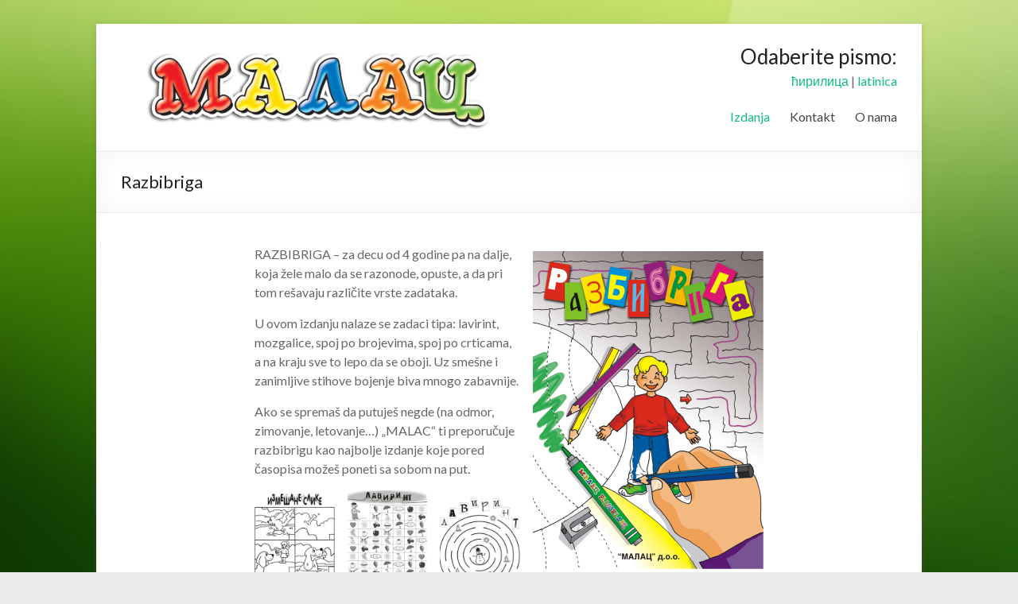

--- FILE ---
content_type: text/html; charset=UTF-8
request_url: https://malac.co.rs/izdanja/ostala-izdanja/razbibriga/?script=lat
body_size: 6627
content:
<!DOCTYPE html>
<!--[if IE 7]>
<html class="ie ie7" lang="sr-RS">
<![endif]-->
<!--[if IE 8]>
<html class="ie ie8" lang="sr-RS">
<![endif]-->
<!--[if !(IE 7) & !(IE 8)]><!-->
<html lang="sr-RS">
<!--<![endif]-->
<head>
	<meta charset="UTF-8" />
	<meta name="viewport" content="width=device-width, initial-scale=1">
	<link rel="profile" href="http://gmpg.org/xfn/11" />
	<title>Razbibriga &#8211; Malac d.o.o.</title>
<meta name='robots' content='max-image-preview:large' />
<link rel='dns-prefetch' href='//fonts.googleapis.com' />
<link rel="alternate" type="application/rss+xml" title="Malac d.o.o. &raquo; dovod" href="https://malac.co.rs/feed/?script=lat" />
<link rel="alternate" type="application/rss+xml" title="Malac d.o.o. &raquo; dovod komentara" href="https://malac.co.rs/comments/feed/?script=lat" />
<script type="text/javascript">
window._wpemojiSettings = {"baseUrl":"https:\/\/s.w.org\/images\/core\/emoji\/14.0.0\/72x72\/","ext":".png","svgUrl":"https:\/\/s.w.org\/images\/core\/emoji\/14.0.0\/svg\/","svgExt":".svg","source":{"concatemoji":"https:\/\/malac.co.rs\/wp-includes\/js\/wp-emoji-release.min.js?ver=6.1.9"}};
/*! This file is auto-generated */
!function(e,a,t){var n,r,o,i=a.createElement("canvas"),p=i.getContext&&i.getContext("2d");function s(e,t){var a=String.fromCharCode,e=(p.clearRect(0,0,i.width,i.height),p.fillText(a.apply(this,e),0,0),i.toDataURL());return p.clearRect(0,0,i.width,i.height),p.fillText(a.apply(this,t),0,0),e===i.toDataURL()}function c(e){var t=a.createElement("script");t.src=e,t.defer=t.type="text/javascript",a.getElementsByTagName("head")[0].appendChild(t)}for(o=Array("flag","emoji"),t.supports={everything:!0,everythingExceptFlag:!0},r=0;r<o.length;r++)t.supports[o[r]]=function(e){if(p&&p.fillText)switch(p.textBaseline="top",p.font="600 32px Arial",e){case"flag":return s([127987,65039,8205,9895,65039],[127987,65039,8203,9895,65039])?!1:!s([55356,56826,55356,56819],[55356,56826,8203,55356,56819])&&!s([55356,57332,56128,56423,56128,56418,56128,56421,56128,56430,56128,56423,56128,56447],[55356,57332,8203,56128,56423,8203,56128,56418,8203,56128,56421,8203,56128,56430,8203,56128,56423,8203,56128,56447]);case"emoji":return!s([129777,127995,8205,129778,127999],[129777,127995,8203,129778,127999])}return!1}(o[r]),t.supports.everything=t.supports.everything&&t.supports[o[r]],"flag"!==o[r]&&(t.supports.everythingExceptFlag=t.supports.everythingExceptFlag&&t.supports[o[r]]);t.supports.everythingExceptFlag=t.supports.everythingExceptFlag&&!t.supports.flag,t.DOMReady=!1,t.readyCallback=function(){t.DOMReady=!0},t.supports.everything||(n=function(){t.readyCallback()},a.addEventListener?(a.addEventListener("DOMContentLoaded",n,!1),e.addEventListener("load",n,!1)):(e.attachEvent("onload",n),a.attachEvent("onreadystatechange",function(){"complete"===a.readyState&&t.readyCallback()})),(e=t.source||{}).concatemoji?c(e.concatemoji):e.wpemoji&&e.twemoji&&(c(e.twemoji),c(e.wpemoji)))}(window,document,window._wpemojiSettings);
</script>
<style type="text/css">
img.wp-smiley,
img.emoji {
	display: inline !important;
	border: none !important;
	box-shadow: none !important;
	height: 1em !important;
	width: 1em !important;
	margin: 0 0.07em !important;
	vertical-align: -0.1em !important;
	background: none !important;
	padding: 0 !important;
}
</style>
	<link rel='stylesheet' id='wp-block-library-css' href='https://malac.co.rs/wp-includes/css/dist/block-library/style.min.css?ver=6.1.9&script=lat' type='text/css' media='all' />
<link rel='stylesheet' id='classic-theme-styles-css' href='https://malac.co.rs/wp-includes/css/classic-themes.min.css?ver=1&script=lat' type='text/css' media='all' />
<style id='global-styles-inline-css' type='text/css'>
body{--wp--preset--color--black: #000000;--wp--preset--color--cyan-bluish-gray: #abb8c3;--wp--preset--color--white: #ffffff;--wp--preset--color--pale-pink: #f78da7;--wp--preset--color--vivid-red: #cf2e2e;--wp--preset--color--luminous-vivid-orange: #ff6900;--wp--preset--color--luminous-vivid-amber: #fcb900;--wp--preset--color--light-green-cyan: #7bdcb5;--wp--preset--color--vivid-green-cyan: #00d084;--wp--preset--color--pale-cyan-blue: #8ed1fc;--wp--preset--color--vivid-cyan-blue: #0693e3;--wp--preset--color--vivid-purple: #9b51e0;--wp--preset--gradient--vivid-cyan-blue-to-vivid-purple: linear-gradient(135deg,rgba(6,147,227,1) 0%,rgb(155,81,224) 100%);--wp--preset--gradient--light-green-cyan-to-vivid-green-cyan: linear-gradient(135deg,rgb(122,220,180) 0%,rgb(0,208,130) 100%);--wp--preset--gradient--luminous-vivid-amber-to-luminous-vivid-orange: linear-gradient(135deg,rgba(252,185,0,1) 0%,rgba(255,105,0,1) 100%);--wp--preset--gradient--luminous-vivid-orange-to-vivid-red: linear-gradient(135deg,rgba(255,105,0,1) 0%,rgb(207,46,46) 100%);--wp--preset--gradient--very-light-gray-to-cyan-bluish-gray: linear-gradient(135deg,rgb(238,238,238) 0%,rgb(169,184,195) 100%);--wp--preset--gradient--cool-to-warm-spectrum: linear-gradient(135deg,rgb(74,234,220) 0%,rgb(151,120,209) 20%,rgb(207,42,186) 40%,rgb(238,44,130) 60%,rgb(251,105,98) 80%,rgb(254,248,76) 100%);--wp--preset--gradient--blush-light-purple: linear-gradient(135deg,rgb(255,206,236) 0%,rgb(152,150,240) 100%);--wp--preset--gradient--blush-bordeaux: linear-gradient(135deg,rgb(254,205,165) 0%,rgb(254,45,45) 50%,rgb(107,0,62) 100%);--wp--preset--gradient--luminous-dusk: linear-gradient(135deg,rgb(255,203,112) 0%,rgb(199,81,192) 50%,rgb(65,88,208) 100%);--wp--preset--gradient--pale-ocean: linear-gradient(135deg,rgb(255,245,203) 0%,rgb(182,227,212) 50%,rgb(51,167,181) 100%);--wp--preset--gradient--electric-grass: linear-gradient(135deg,rgb(202,248,128) 0%,rgb(113,206,126) 100%);--wp--preset--gradient--midnight: linear-gradient(135deg,rgb(2,3,129) 0%,rgb(40,116,252) 100%);--wp--preset--duotone--dark-grayscale: url('#wp-duotone-dark-grayscale');--wp--preset--duotone--grayscale: url('#wp-duotone-grayscale');--wp--preset--duotone--purple-yellow: url('#wp-duotone-purple-yellow');--wp--preset--duotone--blue-red: url('#wp-duotone-blue-red');--wp--preset--duotone--midnight: url('#wp-duotone-midnight');--wp--preset--duotone--magenta-yellow: url('#wp-duotone-magenta-yellow');--wp--preset--duotone--purple-green: url('#wp-duotone-purple-green');--wp--preset--duotone--blue-orange: url('#wp-duotone-blue-orange');--wp--preset--font-size--small: 13px;--wp--preset--font-size--medium: 20px;--wp--preset--font-size--large: 36px;--wp--preset--font-size--x-large: 42px;}.has-black-color{color: var(--wp--preset--color--black) !important;}.has-cyan-bluish-gray-color{color: var(--wp--preset--color--cyan-bluish-gray) !important;}.has-white-color{color: var(--wp--preset--color--white) !important;}.has-pale-pink-color{color: var(--wp--preset--color--pale-pink) !important;}.has-vivid-red-color{color: var(--wp--preset--color--vivid-red) !important;}.has-luminous-vivid-orange-color{color: var(--wp--preset--color--luminous-vivid-orange) !important;}.has-luminous-vivid-amber-color{color: var(--wp--preset--color--luminous-vivid-amber) !important;}.has-light-green-cyan-color{color: var(--wp--preset--color--light-green-cyan) !important;}.has-vivid-green-cyan-color{color: var(--wp--preset--color--vivid-green-cyan) !important;}.has-pale-cyan-blue-color{color: var(--wp--preset--color--pale-cyan-blue) !important;}.has-vivid-cyan-blue-color{color: var(--wp--preset--color--vivid-cyan-blue) !important;}.has-vivid-purple-color{color: var(--wp--preset--color--vivid-purple) !important;}.has-black-background-color{background-color: var(--wp--preset--color--black) !important;}.has-cyan-bluish-gray-background-color{background-color: var(--wp--preset--color--cyan-bluish-gray) !important;}.has-white-background-color{background-color: var(--wp--preset--color--white) !important;}.has-pale-pink-background-color{background-color: var(--wp--preset--color--pale-pink) !important;}.has-vivid-red-background-color{background-color: var(--wp--preset--color--vivid-red) !important;}.has-luminous-vivid-orange-background-color{background-color: var(--wp--preset--color--luminous-vivid-orange) !important;}.has-luminous-vivid-amber-background-color{background-color: var(--wp--preset--color--luminous-vivid-amber) !important;}.has-light-green-cyan-background-color{background-color: var(--wp--preset--color--light-green-cyan) !important;}.has-vivid-green-cyan-background-color{background-color: var(--wp--preset--color--vivid-green-cyan) !important;}.has-pale-cyan-blue-background-color{background-color: var(--wp--preset--color--pale-cyan-blue) !important;}.has-vivid-cyan-blue-background-color{background-color: var(--wp--preset--color--vivid-cyan-blue) !important;}.has-vivid-purple-background-color{background-color: var(--wp--preset--color--vivid-purple) !important;}.has-black-border-color{border-color: var(--wp--preset--color--black) !important;}.has-cyan-bluish-gray-border-color{border-color: var(--wp--preset--color--cyan-bluish-gray) !important;}.has-white-border-color{border-color: var(--wp--preset--color--white) !important;}.has-pale-pink-border-color{border-color: var(--wp--preset--color--pale-pink) !important;}.has-vivid-red-border-color{border-color: var(--wp--preset--color--vivid-red) !important;}.has-luminous-vivid-orange-border-color{border-color: var(--wp--preset--color--luminous-vivid-orange) !important;}.has-luminous-vivid-amber-border-color{border-color: var(--wp--preset--color--luminous-vivid-amber) !important;}.has-light-green-cyan-border-color{border-color: var(--wp--preset--color--light-green-cyan) !important;}.has-vivid-green-cyan-border-color{border-color: var(--wp--preset--color--vivid-green-cyan) !important;}.has-pale-cyan-blue-border-color{border-color: var(--wp--preset--color--pale-cyan-blue) !important;}.has-vivid-cyan-blue-border-color{border-color: var(--wp--preset--color--vivid-cyan-blue) !important;}.has-vivid-purple-border-color{border-color: var(--wp--preset--color--vivid-purple) !important;}.has-vivid-cyan-blue-to-vivid-purple-gradient-background{background: var(--wp--preset--gradient--vivid-cyan-blue-to-vivid-purple) !important;}.has-light-green-cyan-to-vivid-green-cyan-gradient-background{background: var(--wp--preset--gradient--light-green-cyan-to-vivid-green-cyan) !important;}.has-luminous-vivid-amber-to-luminous-vivid-orange-gradient-background{background: var(--wp--preset--gradient--luminous-vivid-amber-to-luminous-vivid-orange) !important;}.has-luminous-vivid-orange-to-vivid-red-gradient-background{background: var(--wp--preset--gradient--luminous-vivid-orange-to-vivid-red) !important;}.has-very-light-gray-to-cyan-bluish-gray-gradient-background{background: var(--wp--preset--gradient--very-light-gray-to-cyan-bluish-gray) !important;}.has-cool-to-warm-spectrum-gradient-background{background: var(--wp--preset--gradient--cool-to-warm-spectrum) !important;}.has-blush-light-purple-gradient-background{background: var(--wp--preset--gradient--blush-light-purple) !important;}.has-blush-bordeaux-gradient-background{background: var(--wp--preset--gradient--blush-bordeaux) !important;}.has-luminous-dusk-gradient-background{background: var(--wp--preset--gradient--luminous-dusk) !important;}.has-pale-ocean-gradient-background{background: var(--wp--preset--gradient--pale-ocean) !important;}.has-electric-grass-gradient-background{background: var(--wp--preset--gradient--electric-grass) !important;}.has-midnight-gradient-background{background: var(--wp--preset--gradient--midnight) !important;}.has-small-font-size{font-size: var(--wp--preset--font-size--small) !important;}.has-medium-font-size{font-size: var(--wp--preset--font-size--medium) !important;}.has-large-font-size{font-size: var(--wp--preset--font-size--large) !important;}.has-x-large-font-size{font-size: var(--wp--preset--font-size--x-large) !important;}
.wp-block-navigation a:where(:not(.wp-element-button)){color: inherit;}
:where(.wp-block-columns.is-layout-flex){gap: 2em;}
.wp-block-pullquote{font-size: 1.5em;line-height: 1.6;}
</style>
<link rel='stylesheet' id='contact-form-7-css' href='https://malac.co.rs/wp-content/plugins/contact-form-7/includes/css/styles.css?ver=5.7&script=lat' type='text/css' media='all' />
<link rel='stylesheet' id='page-list-style-css' href='https://malac.co.rs/wp-content/plugins/page-list/css/page-list.css?ver=5.2&script=lat' type='text/css' media='all' />
<link rel='stylesheet' id='spacious_style-css' href='https://malac.co.rs/wp-content/themes/spacious/style.css?ver=6.1.9&script=lat' type='text/css' media='all' />
<link rel='stylesheet' id='spacious-genericons-css' href='https://malac.co.rs/wp-content/themes/spacious/genericons/genericons.css?ver=3.3.1&script=lat' type='text/css' media='all' />
<link rel='stylesheet' id='spacious-font-awesome-css' href='https://malac.co.rs/wp-content/themes/spacious/font-awesome/css/font-awesome.min.css?ver=4.7.0&script=lat' type='text/css' media='all' />
<link rel='stylesheet' id='spacious_googlefonts-css' href='//fonts.googleapis.com/css?family=Lato&#038;ver=6.1.9' type='text/css' media='all' />
<script type='text/javascript' src='https://malac.co.rs/wp-includes/js/jquery/jquery.min.js?ver=3.6.1' id='jquery-core-js'></script>
<script type='text/javascript' src='https://malac.co.rs/wp-includes/js/jquery/jquery-migrate.min.js?ver=3.3.2' id='jquery-migrate-js'></script>
<script type='text/javascript' src='https://malac.co.rs/wp-content/themes/spacious/js/spacious-custom.js?ver=6.1.9' id='spacious-custom-js'></script>
<!--[if lte IE 8]>
<script type='text/javascript' src='https://malac.co.rs/wp-content/themes/spacious/js/html5shiv.min.js?ver=6.1.9' id='html5-js'></script>
<![endif]-->
<link rel="https://api.w.org/" href="https://malac.co.rs/wp-json/?script=lat" /><link rel="alternate" type="application/json" href="https://malac.co.rs/wp-json/wp/v2/pages/64?script=lat" /><link rel="EditURI" type="application/rsd+xml" title="RSD" href="https://malac.co.rs/xmlrpc.php?rsd&script=lat" />
<link rel="wlwmanifest" type="application/wlwmanifest+xml" href="https://malac.co.rs/wp-includes/wlwmanifest.xml?script=lat" />
<meta name="generator" content="WordPress 6.1.9" />
<link rel="canonical" href="https://malac.co.rs/izdanja/ostala-izdanja/razbibriga/?script=lat" />
<link rel='shortlink' href='https://malac.co.rs/?p=64&script=lat' />
<link rel="alternate" type="application/json+oembed" href="https://malac.co.rs/wp-json/oembed/1.0/embed?url=https%3A%2F%2Fmalac.co.rs%2Fizdanja%2Fostala-izdanja%2Frazbibriga%2F&script=lat" />
<link rel="alternate" type="text/xml+oembed" href="https://malac.co.rs/wp-json/oembed/1.0/embed?url=https%3A%2F%2Fmalac.co.rs%2Fizdanja%2Fostala-izdanja%2Frazbibriga%2F&&script=lat#038;format=xml" />
<style type="text/css" id="custom-background-css">
body.custom-background { background-image: url("https://malac.co.rs/wp-content/uploads/2020/02/wg_blurred_backgrounds_3-1024x683-1.jpg"); background-position: left top; background-size: cover; background-repeat: no-repeat; background-attachment: fixed; }
</style>
	</head>

<body class="page-template-default page page-id-64 page-child parent-pageid-111 custom-background wp-custom-logo no-sidebar narrow-978">

<svg xmlns="http://www.w3.org/2000/svg" viewBox="0 0 0 0" width="0" height="0" focusable="false" role="none" style="visibility: hidden; position: absolute; left: -9999px; overflow: hidden;" ><defs><filter id="wp-duotone-dark-grayscale"><feColorMatrix color-interpolation-filters="sRGB" type="matrix" values=" .299 .587 .114 0 0 .299 .587 .114 0 0 .299 .587 .114 0 0 .299 .587 .114 0 0 " /><feComponentTransfer color-interpolation-filters="sRGB" ><feFuncR type="table" tableValues="0 0.49803921568627" /><feFuncG type="table" tableValues="0 0.49803921568627" /><feFuncB type="table" tableValues="0 0.49803921568627" /><feFuncA type="table" tableValues="1 1" /></feComponentTransfer><feComposite in2="SourceGraphic" operator="in" /></filter></defs></svg><svg xmlns="http://www.w3.org/2000/svg" viewBox="0 0 0 0" width="0" height="0" focusable="false" role="none" style="visibility: hidden; position: absolute; left: -9999px; overflow: hidden;" ><defs><filter id="wp-duotone-grayscale"><feColorMatrix color-interpolation-filters="sRGB" type="matrix" values=" .299 .587 .114 0 0 .299 .587 .114 0 0 .299 .587 .114 0 0 .299 .587 .114 0 0 " /><feComponentTransfer color-interpolation-filters="sRGB" ><feFuncR type="table" tableValues="0 1" /><feFuncG type="table" tableValues="0 1" /><feFuncB type="table" tableValues="0 1" /><feFuncA type="table" tableValues="1 1" /></feComponentTransfer><feComposite in2="SourceGraphic" operator="in" /></filter></defs></svg><svg xmlns="http://www.w3.org/2000/svg" viewBox="0 0 0 0" width="0" height="0" focusable="false" role="none" style="visibility: hidden; position: absolute; left: -9999px; overflow: hidden;" ><defs><filter id="wp-duotone-purple-yellow"><feColorMatrix color-interpolation-filters="sRGB" type="matrix" values=" .299 .587 .114 0 0 .299 .587 .114 0 0 .299 .587 .114 0 0 .299 .587 .114 0 0 " /><feComponentTransfer color-interpolation-filters="sRGB" ><feFuncR type="table" tableValues="0.54901960784314 0.98823529411765" /><feFuncG type="table" tableValues="0 1" /><feFuncB type="table" tableValues="0.71764705882353 0.25490196078431" /><feFuncA type="table" tableValues="1 1" /></feComponentTransfer><feComposite in2="SourceGraphic" operator="in" /></filter></defs></svg><svg xmlns="http://www.w3.org/2000/svg" viewBox="0 0 0 0" width="0" height="0" focusable="false" role="none" style="visibility: hidden; position: absolute; left: -9999px; overflow: hidden;" ><defs><filter id="wp-duotone-blue-red"><feColorMatrix color-interpolation-filters="sRGB" type="matrix" values=" .299 .587 .114 0 0 .299 .587 .114 0 0 .299 .587 .114 0 0 .299 .587 .114 0 0 " /><feComponentTransfer color-interpolation-filters="sRGB" ><feFuncR type="table" tableValues="0 1" /><feFuncG type="table" tableValues="0 0.27843137254902" /><feFuncB type="table" tableValues="0.5921568627451 0.27843137254902" /><feFuncA type="table" tableValues="1 1" /></feComponentTransfer><feComposite in2="SourceGraphic" operator="in" /></filter></defs></svg><svg xmlns="http://www.w3.org/2000/svg" viewBox="0 0 0 0" width="0" height="0" focusable="false" role="none" style="visibility: hidden; position: absolute; left: -9999px; overflow: hidden;" ><defs><filter id="wp-duotone-midnight"><feColorMatrix color-interpolation-filters="sRGB" type="matrix" values=" .299 .587 .114 0 0 .299 .587 .114 0 0 .299 .587 .114 0 0 .299 .587 .114 0 0 " /><feComponentTransfer color-interpolation-filters="sRGB" ><feFuncR type="table" tableValues="0 0" /><feFuncG type="table" tableValues="0 0.64705882352941" /><feFuncB type="table" tableValues="0 1" /><feFuncA type="table" tableValues="1 1" /></feComponentTransfer><feComposite in2="SourceGraphic" operator="in" /></filter></defs></svg><svg xmlns="http://www.w3.org/2000/svg" viewBox="0 0 0 0" width="0" height="0" focusable="false" role="none" style="visibility: hidden; position: absolute; left: -9999px; overflow: hidden;" ><defs><filter id="wp-duotone-magenta-yellow"><feColorMatrix color-interpolation-filters="sRGB" type="matrix" values=" .299 .587 .114 0 0 .299 .587 .114 0 0 .299 .587 .114 0 0 .299 .587 .114 0 0 " /><feComponentTransfer color-interpolation-filters="sRGB" ><feFuncR type="table" tableValues="0.78039215686275 1" /><feFuncG type="table" tableValues="0 0.94901960784314" /><feFuncB type="table" tableValues="0.35294117647059 0.47058823529412" /><feFuncA type="table" tableValues="1 1" /></feComponentTransfer><feComposite in2="SourceGraphic" operator="in" /></filter></defs></svg><svg xmlns="http://www.w3.org/2000/svg" viewBox="0 0 0 0" width="0" height="0" focusable="false" role="none" style="visibility: hidden; position: absolute; left: -9999px; overflow: hidden;" ><defs><filter id="wp-duotone-purple-green"><feColorMatrix color-interpolation-filters="sRGB" type="matrix" values=" .299 .587 .114 0 0 .299 .587 .114 0 0 .299 .587 .114 0 0 .299 .587 .114 0 0 " /><feComponentTransfer color-interpolation-filters="sRGB" ><feFuncR type="table" tableValues="0.65098039215686 0.40392156862745" /><feFuncG type="table" tableValues="0 1" /><feFuncB type="table" tableValues="0.44705882352941 0.4" /><feFuncA type="table" tableValues="1 1" /></feComponentTransfer><feComposite in2="SourceGraphic" operator="in" /></filter></defs></svg><svg xmlns="http://www.w3.org/2000/svg" viewBox="0 0 0 0" width="0" height="0" focusable="false" role="none" style="visibility: hidden; position: absolute; left: -9999px; overflow: hidden;" ><defs><filter id="wp-duotone-blue-orange"><feColorMatrix color-interpolation-filters="sRGB" type="matrix" values=" .299 .587 .114 0 0 .299 .587 .114 0 0 .299 .587 .114 0 0 .299 .587 .114 0 0 " /><feComponentTransfer color-interpolation-filters="sRGB" ><feFuncR type="table" tableValues="0.098039215686275 1" /><feFuncG type="table" tableValues="0 0.66274509803922" /><feFuncB type="table" tableValues="0.84705882352941 0.41960784313725" /><feFuncA type="table" tableValues="1 1" /></feComponentTransfer><feComposite in2="SourceGraphic" operator="in" /></filter></defs></svg>
<div id="page" class="hfeed site">
	<a class="skip-link screen-reader-text" href="#main">Skip to content</a>

	
	
	<header id="masthead" class="site-header clearfix spacious-header-display-one">

		
		
		<div id="header-text-nav-container" class="">

			<div class="inner-wrap" id="spacious-header-display-one">

				<div id="header-text-nav-wrap" class="clearfix">
					<div id="header-left-section">
													<div id="header-logo-image">

								<a href="https://malac.co.rs/?script=lat" class="custom-logo-link" rel="home"><img width="500" height="130" src="https://malac.co.rs/wp-content/uploads/2020/03/MALAC-3D-senka-1024x267-1-e1583184370150.png" class="custom-logo" alt="Malac d.o.o." decoding="async" /></a>
							</div><!-- #header-logo-image -->

							
						<div id="header-text" class="screen-reader-text">
															<h3 id="site-title">
									<a href="https://malac.co.rs/?script=lat"
									   title="Malac d.o.o."
									   rel="home">Malac d.o.o.</a>
								</h3>
														<p id="site-description">Dobrodosli na Malac sajt</p>
							<!-- #site-description -->
						</div><!-- #header-text -->

					</div><!-- #header-left-section -->
					<div id="header-right-section">
													<div id="header-right-sidebar" class="clearfix">
								<aside id="stl_scripts_widget-3" class="widget widget_stl_scripts_widget"><h3 class="widget-title">Odaberite pismo:</h3><!-- One Line Template Start -->
<span class="stl_oneline">
<a href="https://malac.co.rs/izdanja/ostala-izdanja/razbibriga/?script=cir">ћирилица</a>
 | <a href="https://malac.co.rs/izdanja/ostala-izdanja/razbibriga/?script=lat">latinica</a>

</span>
<!-- One Line Template End --></aside>							</div>
							
													<div class="header-action">
															</div>
						
						
		<nav id="site-navigation" class="main-navigation clearfix   " role="navigation">
			<p class="menu-toggle">Menu</p>
			<div class="menu-primary-container"><ul id="menu-glavni-meni" class="menu"><li id="menu-item-127" class="menu-item menu-item-type-post_type menu-item-object-page current-page-ancestor current-menu-ancestor current_page_ancestor menu-item-has-children menu-item-127"><a href="https://malac.co.rs/izdanja/?script=lat">Izdanja</a>
<ul class="sub-menu">
	<li id="menu-item-138" class="menu-item menu-item-type-post_type menu-item-object-page menu-item-138"><a href="https://malac.co.rs/izdanja/casopis-malac-radoznalac/?script=lat">Časopis Malac Radoznalac</a></li>
	<li id="menu-item-133" class="menu-item menu-item-type-post_type menu-item-object-page menu-item-has-children menu-item-133"><a href="https://malac.co.rs/izdanja/radni-listovi/?script=lat">Radni listovi</a>
	<ul class="sub-menu">
		<li id="menu-item-210" class="menu-item menu-item-type-post_type menu-item-object-page menu-item-210"><a href="https://malac.co.rs/izdanja/radni-listovi/kazi-mi-kazi/?script=lat">Kaži mi, kaži, šta treba da znam</a></li>
		<li id="menu-item-134" class="menu-item menu-item-type-post_type menu-item-object-page menu-item-134"><a href="https://malac.co.rs/izdanja/radni-listovi/vezbalica-2/?script=lat">Vežbalica 2</a></li>
		<li id="menu-item-136" class="menu-item menu-item-type-post_type menu-item-object-page menu-item-136"><a href="https://malac.co.rs/izdanja/radni-listovi/matematika/?script=lat">Matematika</a></li>
		<li id="menu-item-135" class="menu-item menu-item-type-post_type menu-item-object-page menu-item-135"><a href="https://malac.co.rs/izdanja/radni-listovi/reci-i-slova/?script=lat">Reči i slova</a></li>
		<li id="menu-item-137" class="menu-item menu-item-type-post_type menu-item-object-page menu-item-137"><a href="https://malac.co.rs/izdanja/radni-listovi/okolo-naokolo/?script=lat">Okolo-naokolo</a></li>
	</ul>
</li>
	<li id="menu-item-128" class="menu-item menu-item-type-post_type menu-item-object-page current-page-ancestor current-menu-ancestor current-menu-parent current-page-parent current_page_parent current_page_ancestor menu-item-has-children menu-item-128"><a href="https://malac.co.rs/izdanja/ostala-izdanja/?script=lat">Ostala izdanja</a>
	<ul class="sub-menu">
		<li id="menu-item-130" class="menu-item menu-item-type-post_type menu-item-object-page menu-item-130"><a href="https://malac.co.rs/izdanja/ostala-izdanja/vesti-stvaralac-2/?script=lat">Vešti stvaralac 2</a></li>
		<li id="menu-item-131" class="menu-item menu-item-type-post_type menu-item-object-page menu-item-131"><a href="https://malac.co.rs/izdanja/ostala-izdanja/malac-bira-sta-da-reciklira/?script=lat">Malac bira šta da reciklira</a></li>
		<li id="menu-item-129" class="menu-item menu-item-type-post_type menu-item-object-page menu-item-129"><a href="https://malac.co.rs/izdanja/ostala-izdanja/kviz-3/?script=lat">Kviz 3</a></li>
		<li id="menu-item-132" class="menu-item menu-item-type-post_type menu-item-object-page current-menu-item page_item page-item-64 current_page_item menu-item-132"><a href="https://malac.co.rs/izdanja/ostala-izdanja/razbibriga/?script=lat" aria-current="page">Razbibriga</a></li>
	</ul>
</li>
</ul>
</li>
<li id="menu-item-139" class="menu-item menu-item-type-post_type menu-item-object-page menu-item-139"><a href="https://malac.co.rs/kontakt/?script=lat">Kontakt</a></li>
<li id="menu-item-140" class="menu-item menu-item-type-post_type menu-item-object-page menu-item-140"><a href="https://malac.co.rs/o-nama/?script=lat">O nama</a></li>
</ul></div>		</nav>

		
					</div><!-- #header-right-section -->

				</div><!-- #header-text-nav-wrap -->
			</div><!-- .inner-wrap -->
					</div><!-- #header-text-nav-container -->

		
						<div class="header-post-title-container clearfix">
					<div class="inner-wrap">
						<div class="post-title-wrapper">
																								<h1 class="header-post-title-class">Razbibriga</h1>
																						</div>
											</div>
				</div>
					</header>
			<div id="main" class="clearfix">
		<div class="inner-wrap">

	
	<div id="primary">
		<div id="content" class="clearfix">
			
				
<article id="post-64" class="post-64 page type-page status-publish hentry">
		<div class="entry-content clearfix">
		
<div class="wp-block-image is-style-default"><figure class="alignright size-full is-resized"><a href="https://malac.co.rs/wp-content/uploads/2020/02/razb-naslovna.jpg?script=lat"><img decoding="async" src="https://malac.co.rs/wp-content/uploads/2020/02/razb-naslovna.jpg" alt="naslovna strana" class="wp-image-20" width="290" height="400" srcset="https://malac.co.rs/wp-content/uploads/2020/02/razb-naslovna.jpg 580w, https://malac.co.rs/wp-content/uploads/2020/02/razb-naslovna-218x300.jpg 218w" sizes="(max-width: 290px) 100vw, 290px" /></a></figure></div>



<p>RAZBIBRIGA &#8211; za decu od 4 godine pa na dalje, koja žele malo da se razonode, opuste, a da pri tom rešavaju različite vrste zadataka.</p>



<p>U ovom izdanju nalaze se zadaci tipa: lavirint, mozgalice, spoj po brojevima, spoj po crticama, a na kraju sve to lepo da se oboji. Uz smešne i zanimljive stihove bojenje biva mnogo zabavnije.</p>



<p>Ako se spremaš da putuješ negde (na odmor, zimovanje, letovanje…) &#8222;MALAC&#8220; ti preporučuje razbibrigu kao najbolje izdanje koje pored časopisa možeš poneti sa sobom na put.</p>



<figure class="is-layout-flex wp-block-gallery-1 wp-block-gallery columns-3 is-cropped"><ul class="blocks-gallery-grid"><li class="blocks-gallery-item"><figure><a href="https://malac.co.rs/wp-content/uploads/2020/02/razb-izmesane-slike.jpg?script=lat"><img decoding="async" loading="lazy" width="582" height="800" src="https://malac.co.rs/wp-content/uploads/2020/02/razb-izmesane-slike.jpg" alt="" data-id="17" data-full-url="https://malac.co.rs/wp-content/uploads/2020/02/razb-izmesane-slike.jpg" data-link="https://malac.co.rs/razb-izmesane-slike/" class="wp-image-17" srcset="https://malac.co.rs/wp-content/uploads/2020/02/razb-izmesane-slike.jpg 582w, https://malac.co.rs/wp-content/uploads/2020/02/razb-izmesane-slike-218x300.jpg 218w" sizes="(max-width: 582px) 100vw, 582px" /></a></figure></li><li class="blocks-gallery-item"><figure><a href="https://malac.co.rs/wp-content/uploads/2020/02/razb-lavirint1.jpg?script=lat"><img decoding="async" loading="lazy" width="577" height="800" src="https://malac.co.rs/wp-content/uploads/2020/02/razb-lavirint1.jpg" alt="" data-id="19" data-full-url="https://malac.co.rs/wp-content/uploads/2020/02/razb-lavirint1.jpg" data-link="https://malac.co.rs/razb-lavirint1/" class="wp-image-19" srcset="https://malac.co.rs/wp-content/uploads/2020/02/razb-lavirint1.jpg 577w, https://malac.co.rs/wp-content/uploads/2020/02/razb-lavirint1-216x300.jpg 216w" sizes="(max-width: 577px) 100vw, 577px" /></a></figure></li><li class="blocks-gallery-item"><figure><a href="https://malac.co.rs/wp-content/uploads/2020/02/razb-lavirint.jpg?script=lat"><img decoding="async" loading="lazy" width="591" height="800" src="https://malac.co.rs/wp-content/uploads/2020/02/razb-lavirint.jpg" alt="" data-id="18" data-full-url="https://malac.co.rs/wp-content/uploads/2020/02/razb-lavirint.jpg" data-link="https://malac.co.rs/razb-lavirint/" class="wp-image-18" srcset="https://malac.co.rs/wp-content/uploads/2020/02/razb-lavirint.jpg 591w, https://malac.co.rs/wp-content/uploads/2020/02/razb-lavirint-222x300.jpg 222w" sizes="(max-width: 591px) 100vw, 591px" /></a></figure></li></ul></figure>
			</div>
	<footer class="entry-meta-bar clearfix">
		<div class="entry-meta clearfix">
					</div>
	</footer>
	</article>

				
			
		</div><!-- #content -->
	</div><!-- #primary -->

	
	

</div><!-- .inner-wrap -->
</div><!-- #main -->

<footer id="colophon" class="clearfix">
		<div class="footer-socket-wrapper clearfix">
		<div class="inner-wrap">
			<div class="footer-socket-area">
				<div class="copyright">Copyright &copy; 2026 <a href="https://malac.co.rs/?script=lat" title="Malac d.o.o." ><span>Malac d.o.o.</span></a>. Powered by <a href="https://wordpress.org" target="_blank" title="WordPress"><span>WordPress</span></a>. Theme: Spacious by <a href="https://themegrill.com/themes/spacious" target="_blank" title="ThemeGrill" rel="author"><span>ThemeGrill</span></a>.</div>				<nav class="small-menu clearfix">
									</nav>
			</div>
		</div>
	</div>
</footer>
<a href="#masthead" id="scroll-up"></a>
</div><!-- #page -->

<style>.wp-block-gallery.wp-block-gallery-1{ --wp--style--unstable-gallery-gap: var( --wp--style--gallery-gap-default, var( --gallery-block--gutter-size, var( --wp--style--block-gap, 0.5em ) ) ); gap: var( --wp--style--gallery-gap-default, var( --gallery-block--gutter-size, var( --wp--style--block-gap, 0.5em ) ) )}</style>
<script type='text/javascript' src='https://malac.co.rs/wp-content/plugins/contact-form-7/includes/swv/js/index.js?ver=5.7' id='swv-js'></script>
<script type='text/javascript' id='contact-form-7-js-extra'>
/* <![CDATA[ */
var wpcf7 = {"api":{"root":"https:\/\/malac.co.rs\/wp-json\/","namespace":"contact-form-7\/v1"}};
/* ]]> */
</script>
<script type='text/javascript' src='https://malac.co.rs/wp-content/plugins/contact-form-7/includes/js/index.js?ver=5.7' id='contact-form-7-js'></script>
<script type='text/javascript' src='https://malac.co.rs/wp-content/themes/spacious/js/navigation.js?ver=6.1.9' id='spacious-navigation-js'></script>
<script type='text/javascript' src='https://malac.co.rs/wp-content/themes/spacious/js/skip-link-focus-fix.js?ver=6.1.9' id='spacious-skip-link-focus-fix-js'></script>

</body>
</html>
